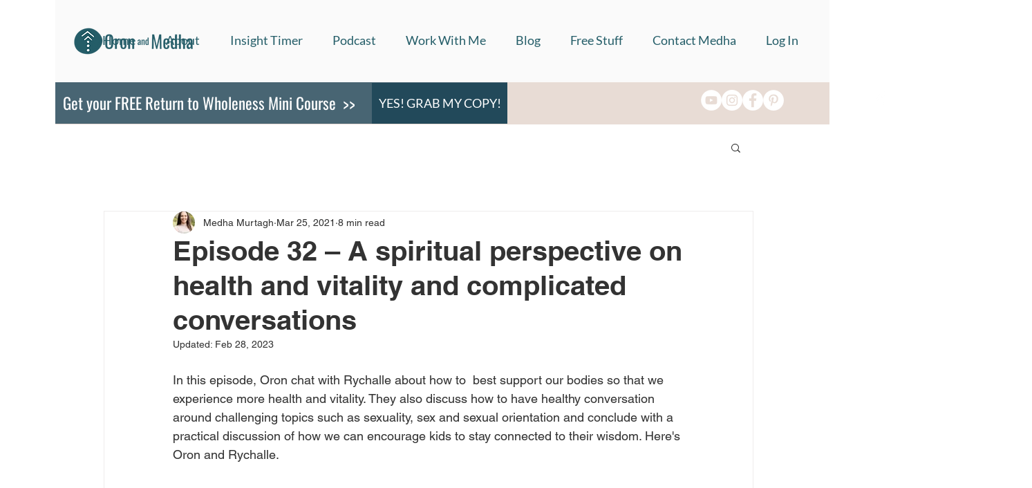

--- FILE ---
content_type: text/css; charset=utf-8
request_url: https://www.oronandmedha.com/_serverless/pro-gallery-css-v4-server/layoutCss?ver=2&id=5p5dp-not-scoped&items=3611_184_63%7C3275_184_63%7C3715_184_63%7C3329_184_63%7C3418_184_63%7C3400_184_63%7C3572_184_63%7C3646_184_63%7C3368_184_63%7C3362_184_63%7C3780_184_63&container=915_740_117_720&options=gallerySizeType:px%7CenableInfiniteScroll:true%7CtitlePlacement:SHOW_ON_HOVER%7CimageMargin:13%7CisVertical:true%7CgridStyle:0%7CgalleryLayout:1%7CnumberOfImagesPerRow:0%7CgallerySizePx:142%7CcubeRatio:1%7CcubeType:fill%7CgalleryThumbnailsAlignment:none%7CthumbnailSpacings:0
body_size: -165
content:
#pro-gallery-5p5dp-not-scoped [data-hook="item-container"][data-idx="0"].gallery-item-container{opacity: 1 !important;display: block !important;transition: opacity .2s ease !important;top: 0px !important;left: 0px !important;right: auto !important;height: 47px !important;width: 138px !important;} #pro-gallery-5p5dp-not-scoped [data-hook="item-container"][data-idx="0"] .gallery-item-common-info-outer{height: 100% !important;} #pro-gallery-5p5dp-not-scoped [data-hook="item-container"][data-idx="0"] .gallery-item-common-info{height: 100% !important;width: 100% !important;} #pro-gallery-5p5dp-not-scoped [data-hook="item-container"][data-idx="0"] .gallery-item-wrapper{width: 138px !important;height: 47px !important;margin: 0 !important;} #pro-gallery-5p5dp-not-scoped [data-hook="item-container"][data-idx="0"] .gallery-item-content{width: 138px !important;height: 47px !important;margin: 0px 0px !important;opacity: 1 !important;} #pro-gallery-5p5dp-not-scoped [data-hook="item-container"][data-idx="0"] .gallery-item-hover{width: 138px !important;height: 47px !important;opacity: 1 !important;} #pro-gallery-5p5dp-not-scoped [data-hook="item-container"][data-idx="0"] .item-hover-flex-container{width: 138px !important;height: 47px !important;margin: 0px 0px !important;opacity: 1 !important;} #pro-gallery-5p5dp-not-scoped [data-hook="item-container"][data-idx="0"] .gallery-item-wrapper img{width: 100% !important;height: 100% !important;opacity: 1 !important;} #pro-gallery-5p5dp-not-scoped [data-hook="item-container"][data-idx="1"].gallery-item-container{opacity: 1 !important;display: block !important;transition: opacity .2s ease !important;top: 0px !important;left: 151px !important;right: auto !important;height: 47px !important;width: 138px !important;} #pro-gallery-5p5dp-not-scoped [data-hook="item-container"][data-idx="1"] .gallery-item-common-info-outer{height: 100% !important;} #pro-gallery-5p5dp-not-scoped [data-hook="item-container"][data-idx="1"] .gallery-item-common-info{height: 100% !important;width: 100% !important;} #pro-gallery-5p5dp-not-scoped [data-hook="item-container"][data-idx="1"] .gallery-item-wrapper{width: 138px !important;height: 47px !important;margin: 0 !important;} #pro-gallery-5p5dp-not-scoped [data-hook="item-container"][data-idx="1"] .gallery-item-content{width: 138px !important;height: 47px !important;margin: 0px 0px !important;opacity: 1 !important;} #pro-gallery-5p5dp-not-scoped [data-hook="item-container"][data-idx="1"] .gallery-item-hover{width: 138px !important;height: 47px !important;opacity: 1 !important;} #pro-gallery-5p5dp-not-scoped [data-hook="item-container"][data-idx="1"] .item-hover-flex-container{width: 138px !important;height: 47px !important;margin: 0px 0px !important;opacity: 1 !important;} #pro-gallery-5p5dp-not-scoped [data-hook="item-container"][data-idx="1"] .gallery-item-wrapper img{width: 100% !important;height: 100% !important;opacity: 1 !important;} #pro-gallery-5p5dp-not-scoped [data-hook="item-container"][data-idx="2"].gallery-item-container{opacity: 1 !important;display: block !important;transition: opacity .2s ease !important;top: 0px !important;left: 302px !important;right: auto !important;height: 47px !important;width: 137px !important;} #pro-gallery-5p5dp-not-scoped [data-hook="item-container"][data-idx="2"] .gallery-item-common-info-outer{height: 100% !important;} #pro-gallery-5p5dp-not-scoped [data-hook="item-container"][data-idx="2"] .gallery-item-common-info{height: 100% !important;width: 100% !important;} #pro-gallery-5p5dp-not-scoped [data-hook="item-container"][data-idx="2"] .gallery-item-wrapper{width: 137px !important;height: 47px !important;margin: 0 !important;} #pro-gallery-5p5dp-not-scoped [data-hook="item-container"][data-idx="2"] .gallery-item-content{width: 137px !important;height: 47px !important;margin: 0px 0px !important;opacity: 1 !important;} #pro-gallery-5p5dp-not-scoped [data-hook="item-container"][data-idx="2"] .gallery-item-hover{width: 137px !important;height: 47px !important;opacity: 1 !important;} #pro-gallery-5p5dp-not-scoped [data-hook="item-container"][data-idx="2"] .item-hover-flex-container{width: 137px !important;height: 47px !important;margin: 0px 0px !important;opacity: 1 !important;} #pro-gallery-5p5dp-not-scoped [data-hook="item-container"][data-idx="2"] .gallery-item-wrapper img{width: 100% !important;height: 100% !important;opacity: 1 !important;} #pro-gallery-5p5dp-not-scoped [data-hook="item-container"][data-idx="3"]{display: none !important;} #pro-gallery-5p5dp-not-scoped [data-hook="item-container"][data-idx="4"]{display: none !important;} #pro-gallery-5p5dp-not-scoped [data-hook="item-container"][data-idx="5"]{display: none !important;} #pro-gallery-5p5dp-not-scoped [data-hook="item-container"][data-idx="6"]{display: none !important;} #pro-gallery-5p5dp-not-scoped [data-hook="item-container"][data-idx="7"]{display: none !important;} #pro-gallery-5p5dp-not-scoped [data-hook="item-container"][data-idx="8"]{display: none !important;} #pro-gallery-5p5dp-not-scoped [data-hook="item-container"][data-idx="9"]{display: none !important;} #pro-gallery-5p5dp-not-scoped [data-hook="item-container"][data-idx="10"]{display: none !important;} #pro-gallery-5p5dp-not-scoped .pro-gallery-prerender{height:167px !important;}#pro-gallery-5p5dp-not-scoped {height:167px !important; width:740px !important;}#pro-gallery-5p5dp-not-scoped .pro-gallery-margin-container {height:167px !important;}#pro-gallery-5p5dp-not-scoped .pro-gallery {height:167px !important; width:740px !important;}#pro-gallery-5p5dp-not-scoped .pro-gallery-parent-container {height:167px !important; width:753px !important;}